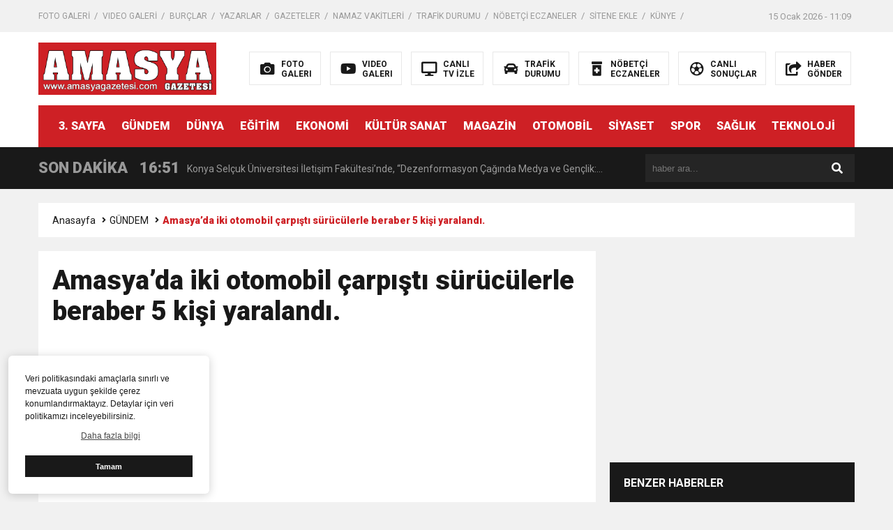

--- FILE ---
content_type: text/html; charset=utf-8
request_url: https://www.google.com/recaptcha/api2/aframe
body_size: 267
content:
<!DOCTYPE HTML><html><head><meta http-equiv="content-type" content="text/html; charset=UTF-8"></head><body><script nonce="3uYckNSaf-r4mZIgt3nXOQ">/** Anti-fraud and anti-abuse applications only. See google.com/recaptcha */ try{var clients={'sodar':'https://pagead2.googlesyndication.com/pagead/sodar?'};window.addEventListener("message",function(a){try{if(a.source===window.parent){var b=JSON.parse(a.data);var c=clients[b['id']];if(c){var d=document.createElement('img');d.src=c+b['params']+'&rc='+(localStorage.getItem("rc::a")?sessionStorage.getItem("rc::b"):"");window.document.body.appendChild(d);sessionStorage.setItem("rc::e",parseInt(sessionStorage.getItem("rc::e")||0)+1);localStorage.setItem("rc::h",'1768464596816');}}}catch(b){}});window.parent.postMessage("_grecaptcha_ready", "*");}catch(b){}</script></body></html>